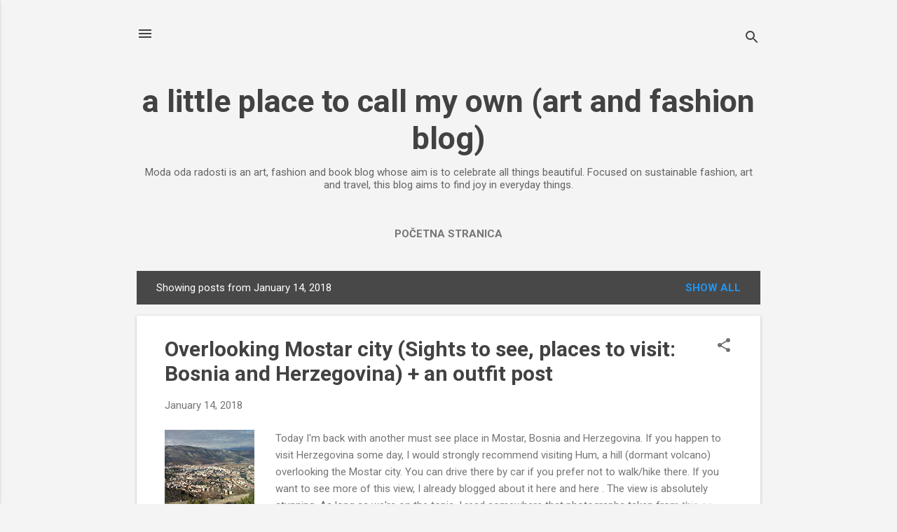

--- FILE ---
content_type: text/html; charset=UTF-8
request_url: https://modaodaradosti.blogspot.com/b/stats?style=BLACK_TRANSPARENT&timeRange=ALL_TIME&token=APq4FmCBRe8OKrkLtkgQOOVczurmBPQ2uj-w8t_UykO93H1JyqPYWC-bdbcbpcpKsybr0i8wIm9i_En3Sp9CaLdz3kO2QhGUVg
body_size: -10
content:
{"total":4150966,"sparklineOptions":{"backgroundColor":{"fillOpacity":0.1,"fill":"#000000"},"series":[{"areaOpacity":0.3,"color":"#202020"}]},"sparklineData":[[0,42],[1,56],[2,55],[3,70],[4,28],[5,29],[6,17],[7,22],[8,25],[9,16],[10,23],[11,28],[12,53],[13,48],[14,29],[15,23],[16,7],[17,36],[18,100],[19,19],[20,16],[21,47],[22,11],[23,19],[24,12],[25,18],[26,29],[27,83],[28,16],[29,4]],"nextTickMs":6716}